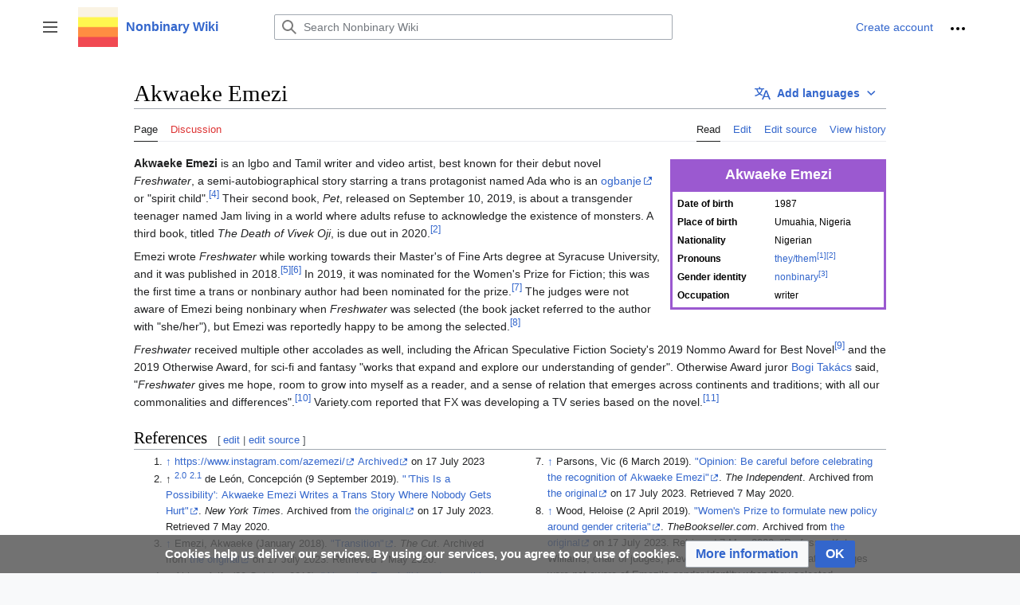

--- FILE ---
content_type: text/html; charset=UTF-8
request_url: https://nonbinary.wiki/wiki/Akwaeke_Emezi
body_size: 13003
content:
<!DOCTYPE html>
<html class="client-nojs" lang="en" dir="ltr">
<head>
<meta charset="UTF-8"/>
<title>Akwaeke Emezi - Nonbinary Wiki</title>
<script>document.documentElement.className="client-js";RLCONF={"wgBreakFrames":false,"wgSeparatorTransformTable":["",""],"wgDigitTransformTable":["",""],"wgDefaultDateFormat":"dmy","wgMonthNames":["","January","February","March","April","May","June","July","August","September","October","November","December"],"wgRequestId":"243442ccd52d14ed6cccd6d3","wgCSPNonce":false,"wgCanonicalNamespace":"","wgCanonicalSpecialPageName":false,"wgNamespaceNumber":0,"wgPageName":"Akwaeke_Emezi","wgTitle":"Akwaeke Emezi","wgCurRevisionId":36691,"wgRevisionId":36691,"wgArticleId":3074,"wgIsArticle":true,"wgIsRedirect":false,"wgAction":"view","wgUserName":null,"wgUserGroups":["*"],"wgCategories":["Articles from English Wikipedia","Authors","Nonbinary people"],"wgPageContentLanguage":"en","wgPageContentModel":"wikitext","wgRelevantPageName":"Akwaeke_Emezi","wgRelevantArticleId":3074,"wgIsProbablyEditable":true,"wgRelevantPageIsProbablyEditable":true,"wgRestrictionEdit":[],"wgRestrictionMove":[],"wgVisualEditor":{
"pageLanguageCode":"en","pageLanguageDir":"ltr","pageVariantFallbacks":"en"},"wgMFDisplayWikibaseDescriptions":{"search":false,"nearby":false,"watchlist":false,"tagline":false},"wgVector2022PreviewPages":[],"wgMediaViewerOnClick":true,"wgMediaViewerEnabledByDefault":true,"wgULSAcceptLanguageList":[],"wgULSCurrentAutonym":"English","wgPopupsFlags":4,"wgEditSubmitButtonLabelPublish":false,"wgULSPosition":"personal","wgULSisCompactLinksEnabled":true,"wgULSisLanguageSelectorEmpty":false};RLSTATE={"skins.vector.user.styles":"ready","site.styles":"ready","user.styles":"ready","skins.vector.user":"ready","user":"ready","user.options":"loading","ext.cite.styles":"ready","ext.pageNotice":"ready","mediawiki.ui.button":"ready","skins.vector.styles":"ready","skins.vector.icons":"ready","mediawiki.ui.icon":"ready","ext.visualEditor.desktopArticleTarget.noscript":"ready","ext.uls.pt":"ready","ext.CookieWarning.styles":"ready","oojs-ui-core.styles":"ready","oojs-ui.styles.indicators":"ready",
"mediawiki.widgets.styles":"ready","oojs-ui-core.icons":"ready","ext.DarkMode.styles":"ready"};RLPAGEMODULES=["ext.cite.ux-enhancements","site","mediawiki.page.ready","skins.vector.js","skins.vector.es6","mmv.head","mmv.bootstrap.autostart","ext.visualEditor.desktopArticleTarget.init","ext.visualEditor.targetLoader","ext.SimpleTooltip","ext.uls.compactlinks","ext.uls.interface","ext.popups","ext.CookieWarning","ext.DarkMode"];</script>
<script>(RLQ=window.RLQ||[]).push(function(){mw.loader.implement("user.options@12s5i",function($,jQuery,require,module){mw.user.tokens.set({"patrolToken":"+\\","watchToken":"+\\","csrfToken":"+\\"});});});</script>
<link rel="stylesheet" href="/load.php?lang=en&amp;modules=ext.CookieWarning.styles%7Cext.DarkMode.styles%7Cext.cite.styles%7Cext.pageNotice%7Cext.uls.pt%7Cext.visualEditor.desktopArticleTarget.noscript%7Cmediawiki.ui.button%2Cicon%7Cmediawiki.widgets.styles%7Coojs-ui-core.icons%2Cstyles%7Coojs-ui.styles.indicators%7Cskins.vector.icons%2Cstyles&amp;only=styles&amp;skin=vector-2022"/>
<script async="" src="/load.php?lang=en&amp;modules=startup&amp;only=scripts&amp;raw=1&amp;skin=vector-2022"></script>
<meta name="ResourceLoaderDynamicStyles" content=""/>
<link rel="stylesheet" href="/load.php?lang=en&amp;modules=site.styles&amp;only=styles&amp;skin=vector-2022"/>
<meta name="generator" content="MediaWiki 1.39.3"/>
<meta name="format-detection" content="telephone=no"/>
<meta name="viewport" content="width=1000"/>
<link rel="alternate" type="application/x-wiki" title="Edit" href="/index.php?title=Akwaeke_Emezi&amp;action=edit"/>
<link rel="icon" href="/resources/assets/favicon.ico"/>
<link rel="search" type="application/opensearchdescription+xml" href="/opensearch_desc.php" title="Nonbinary Wiki (en)"/>
<link rel="EditURI" type="application/rsd+xml" href="https://nonbinary.wiki/api.php?action=rsd"/>
<link rel="license" href="https://creativecommons.org/licenses/by-sa/4.0/"/>
<link rel="alternate" type="application/atom+xml" title="Nonbinary Wiki Atom feed" href="/index.php?title=Special:RecentChanges&amp;feed=atom"/>
</head>
<body class="skin-vector skin-vector-search-vue mediawiki ltr sitedir-ltr mw-hide-empty-elt ns-0 ns-subject mw-editable page-Akwaeke_Emezi rootpage-Akwaeke_Emezi skin-vector-2022 action-view vector-feature-language-in-header-enabled vector-feature-language-in-main-page-header-disabled vector-feature-language-alert-in-sidebar-disabled vector-feature-sticky-header-disabled vector-feature-sticky-header-edit-disabled vector-feature-table-of-contents-disabled vector-feature-visual-enhancement-next-disabled"><div class="mw-page-container">
	<span id="top-page"></span>
	<a class="mw-jump-link" href="#content">Jump to content</a>
	<div class="mw-page-container-inner">
		<input
			type="checkbox"
			id="mw-sidebar-checkbox"
			class="mw-checkbox-hack-checkbox"
			>
		<header class="mw-header">
			<div class="mw-header-aside">
			<label
				id="mw-sidebar-button"
				class="mw-checkbox-hack-button mw-ui-icon mw-ui-button mw-ui-quiet mw-ui-icon-element"
				for="mw-sidebar-checkbox"
				role="button"
				aria-controls="mw-panel"
				data-event-name="ui.sidebar"
				tabindex="0"
				title="Main menu">
				<span>Toggle sidebar</span>
			</label>
			
<a href="/wiki/Main_Page" class="mw-logo">
	<img class="mw-logo-icon" src="/resources/assets/nb_logo.png" alt=""
		aria-hidden="true" height="50" width="50">
	<span class="mw-logo-container">
		<strong class="mw-logo-wordmark">Nonbinary Wiki</strong>
	</span>
</a>

			</div>
			<div class="mw-header-content">
			
<div id="p-search" role="search" class="vector-search-box-vue  vector-search-box-collapses  vector-search-box-show-thumbnail vector-search-box-auto-expand-width vector-search-box">
	<a href="/wiki/Special:Search"
	
		
		
		
		title="Search Nonbinary Wiki [f]"
		accesskey="f"
		class="mw-ui-button mw-ui-quiet mw-ui-icon mw-ui-icon-element mw-ui-icon-wikimedia-search search-toggle">
		<span>Search</span>
	</a>
	
	<div>
		<form action="/index.php" id="searchform"
			class="vector-search-box-form">
			<div id="simpleSearch"
				class="vector-search-box-inner"
				 data-search-loc="header-moved">
				<input class="vector-search-box-input"
					 type="search" name="search" placeholder="Search Nonbinary Wiki" aria-label="Search Nonbinary Wiki" autocapitalize="sentences" title="Search Nonbinary Wiki [f]" accesskey="f" id="searchInput"
				>
				<input type="hidden" name="title" value="Special:Search">
				<input id="mw-searchButton"
					 class="searchButton mw-fallbackSearchButton" type="submit" name="fulltext" title="Search the pages for this text" value="Search">
				<input id="searchButton"
					 class="searchButton" type="submit" name="go" title="Go to a page with this exact name if it exists" value="Go">
			</div>
		</form>
	</div>
</div>

			<nav class="vector-user-links" aria-label="Personal tools" role="navigation" >
	

<div id="p-vector-user-menu-overflow" class="vector-menu mw-portlet mw-portlet-vector-user-menu-overflow vector-user-menu-overflow"  >
	<div class="vector-menu-content">
		
		<ul class="vector-menu-content-list"><li id="ca-uls" class="user-links-collapsible-item mw-list-item active"><a href="#" class="uls-trigger mw-ui-button mw-ui-quiet"><span class="mw-ui-icon mw-ui-icon-wikimedia-language mw-ui-icon-wikimedia-wikimedia-language"></span> <span>English</span></a></li><li id="pt-createaccount-2" class="user-links-collapsible-item mw-list-item"><a href="/index.php?title=Special:CreateAccount&amp;returnto=Akwaeke+Emezi" title="You are encouraged to create an account and log in; however, it is not mandatory"><span>Create account</span></a></li></ul>
		
	</div>
</div>

	

<div id="p-personal" class="vector-menu mw-portlet mw-portlet-personal vector-user-menu vector-user-menu-logged-out vector-menu-dropdown"  title="More options" >
	<input type="checkbox"
		id="p-personal-checkbox"
		role="button"
		aria-haspopup="true"
		data-event-name="ui.dropdown-p-personal"
		class="vector-menu-checkbox"
		
		
	/>
	<label
		id="p-personal-label"
		for="p-personal-checkbox"
		class="vector-menu-heading mw-ui-button mw-ui-quiet mw-ui-icon mw-ui-icon-element mw-ui-icon-ellipsis mw-ui-icon-wikimedia-ellipsis"
		
	>
		<span class="vector-menu-heading-label">Personal tools</span>
	</label>
	<div class="vector-menu-content">
		<div class="vector-user-menu-create-account"><a href="/index.php?title=Special:CreateAccount&amp;returnto=Akwaeke+Emezi" class="vector-menu-content-item user-links-collapsible-item" title="You are encouraged to create an account and log in; however, it is not mandatory"><span class="mw-ui-icon mw-ui-icon-userAdd mw-ui-icon-wikimedia-userAdd"></span> <span>Create account</span></a></div>
<div class="vector-user-menu-login"><a href="/index.php?title=Special:UserLogin&amp;returnto=Akwaeke+Emezi" class="vector-menu-content-item vector-menu-content-item-login" title="You are encouraged to log in; however, it is not mandatory [o]" accesskey="o"><span class="mw-ui-icon mw-ui-icon-logIn mw-ui-icon-wikimedia-logIn"></span> <span>Log in</span></a></div>
<div class="vector-user-menu-anon-editor">
	<p>
		Pages for logged out editors <a href="/wiki/Help:Introduction" aria-label="Learn more about editing"><span>learn more</span></a>
	</p>
</div>

		<ul class="vector-menu-content-list"><li id="pt-anontalk" class="mw-list-item"><a href="/wiki/Special:MyTalk" title="Discussion about edits from this IP address [n]" accesskey="n"><span>Talk</span></a></li><li id="pt-darkmode" class="ext-darkmode-link mw-list-item"><a href="#"><span>Dark mode</span></a></li><li id="pt-anoncontribs" class="mw-list-item"><a href="/wiki/Special:MyContributions" title="A list of edits made from this IP address [y]" accesskey="y"><span>Contributions</span></a></li></ul>
		
	</div>
</div>

</nav>

			</div>
		</header>
		<div class="vector-sidebar-container vector-sidebar-container-no-toc">
			<div id="mw-navigation">
				

<nav id="mw-panel" class="mw-sidebar" aria-label="Site" role="navigation">
	

<div id="p-navigation" class="vector-menu mw-portlet mw-portlet-navigation vector-menu-portal portal"  >
	<div
		id="p-navigation-label"
		class="vector-menu-heading "
		
	>
		<span class="vector-menu-heading-label">Navigation</span>
	</div>
	<div class="vector-menu-content">
		
		<ul class="vector-menu-content-list"><li id="n-Dive-in!" class="mw-list-item"><a href="/wiki/Nonbinary_Wiki:Dive_in!"><span>Dive in!</span></a></li><li id="n-Pride-Gallery" class="mw-list-item"><a href="/wiki/Pride_Gallery"><span>Pride Gallery</span></a></li><li id="n-Leaflets" class="mw-list-item"><a href="/wiki/Nonbinary_Wiki:Publications"><span>Leaflets</span></a></li><li id="n-Support-us-on-Ko-fi!" class="mw-list-item"><a href="https://ko-fi.com/nonbinarywiki" rel="nofollow"><span>Support us on Ko-fi!</span></a></li></ul>
		
	</div>
</div>

	
	

<div id="p-Community" class="vector-menu mw-portlet mw-portlet-Community vector-menu-portal portal"  >
	<div
		id="p-Community-label"
		class="vector-menu-heading "
		
	>
		<span class="vector-menu-heading-label">Community</span>
	</div>
	<div class="vector-menu-content">
		
		<ul class="vector-menu-content-list"><li id="n-Get-involved!" class="mw-list-item"><a href="/wiki/Nonbinary_Wiki:Get_involved!"><span>Get involved!</span></a></li><li id="n-Translate-articles!" class="mw-list-item"><a href="/wiki/Nonbinary_Wiki:Translations"><span>Translate articles!</span></a></li><li id="n-General-discussion" class="mw-list-item"><a href="/wiki/Nonbinary_Wiki:General_discussion"><span>General discussion</span></a></li><li id="n-recentchanges" class="mw-list-item"><a href="/wiki/Special:RecentChanges" title="A list of recent changes in the wiki [r]" accesskey="r"><span>Recent changes</span></a></li><li id="n-randompage" class="mw-list-item"><a href="/wiki/Special:Random" title="Load a random page [x]" accesskey="x"><span>Random page</span></a></li><li id="n-Random-identity" class="mw-list-item"><a href="/wiki/Special:RandomInCategory/nonbinary_identities"><span>Random identity</span></a></li></ul>
		
	</div>
</div>


<div id="p-Social" class="vector-menu mw-portlet mw-portlet-Social vector-menu-portal portal"  >
	<div
		id="p-Social-label"
		class="vector-menu-heading "
		
	>
		<span class="vector-menu-heading-label">Social</span>
	</div>
	<div class="vector-menu-content">
		
		<ul class="vector-menu-content-list"><li id="n-Discord-server" class="mw-list-item"><a href="https://discord.gg/ExBVZECEQC" rel="nofollow"><span>Discord server</span></a></li><li id="n-Tumblr" class="mw-list-item"><a href="https://nonbinarywiki.tumblr.com" rel="nofollow"><span>Tumblr</span></a></li><li id="n-Instagram" class="mw-list-item"><a href="https://www.instagram.com/nonbinary.wiki/" rel="nofollow"><span>Instagram</span></a></li><li id="n-Nonbinary-communities-online" class="mw-list-item"><a href="/wiki/Directory_of_online_communities"><span>Nonbinary communities online</span></a></li></ul>
		
	</div>
</div>


<div id="p-tb" class="vector-menu mw-portlet mw-portlet-tb vector-menu-portal portal"  >
	<div
		id="p-tb-label"
		class="vector-menu-heading "
		
	>
		<span class="vector-menu-heading-label">Tools</span>
	</div>
	<div class="vector-menu-content">
		
		<ul class="vector-menu-content-list"><li id="t-whatlinkshere" class="mw-list-item"><a href="/wiki/Special:WhatLinksHere/Akwaeke_Emezi" title="A list of all wiki pages that link here [j]" accesskey="j"><span>What links here</span></a></li><li id="t-recentchangeslinked" class="mw-list-item"><a href="/wiki/Special:RecentChangesLinked/Akwaeke_Emezi" rel="nofollow" title="Recent changes in pages linked from this page [k]" accesskey="k"><span>Related changes</span></a></li><li id="t-specialpages" class="mw-list-item"><a href="/wiki/Special:SpecialPages" title="A list of all special pages [q]" accesskey="q"><span>Special pages</span></a></li><li id="t-print" class="mw-list-item"><a href="javascript:print();" rel="alternate" title="Printable version of this page [p]" accesskey="p"><span>Printable version</span></a></li><li id="t-permalink" class="mw-list-item"><a href="/index.php?title=Akwaeke_Emezi&amp;oldid=36691" title="Permanent link to this revision of this page"><span>Permanent link</span></a></li><li id="t-info" class="mw-list-item"><a href="/index.php?title=Akwaeke_Emezi&amp;action=info" title="More information about this page"><span>Page information</span></a></li><li id="t-cite" class="mw-list-item"><a href="/index.php?title=Special:CiteThisPage&amp;page=Akwaeke_Emezi&amp;id=36691&amp;wpFormIdentifier=titleform" title="Information on how to cite this page"><span>Cite this page</span></a></li></ul>
		
	</div>
</div>

	
</nav>

			</div>
		</div>
		<div class="vector-sitenotice-container">
			<div id="siteNotice"></div>
		</div>
		<input type="checkbox" id="vector-toc-collapsed-checkbox" class="mw-checkbox-hack-checkbox">
		<div class="mw-table-of-contents-container">
			<div class="vector-sticky-toc-container mw-sticky-header-element">
				
			</div>
		</div>
		<div class="mw-content-container">
			<main id="content" class="mw-body" role="main">
				<a id="top"></a>
				<header class="mw-body-header">
				            
            
            <div id="p-lang-btn" class="vector-menu mw-portlet mw-portlet-lang vector-menu-dropdown"  >
            	<input type="checkbox"
            		id="p-lang-btn-checkbox"
            		role="button"
            		aria-haspopup="true"
            		data-event-name="ui.dropdown-p-lang-btn"
            		class="vector-menu-checkbox  mw-interlanguage-selector "
            		aria-label="This article exist only in this language. Add the article for other languages"
            		
            	/>
            	<label
            		id="p-lang-btn-label"
            		for="p-lang-btn-checkbox"
            		class="vector-menu-heading mw-ui-progressive mw-portlet-lang-heading-0 mw-ui-button mw-ui-quiet"
            		
            	>
            		<span class="mw-ui-icon mw-ui-icon-language-progressive mw-ui-icon-wikimedia-language-progressive"></span><span class="vector-menu-heading-label">Add languages</span>
            	</label>
            	<div class="vector-menu-content">
            		
            		<ul class="vector-menu-content-list"></ul>
            		<div class="after-portlet after-portlet-lang"><span class="uls-after-portlet-link"></span></div>
            	</div>
            </div>

				
				    <h1 id="firstHeading" class="firstHeading mw-first-heading"><span class="mw-page-title-main">Akwaeke Emezi</span></h1>
				</header>
				<nav class="vector-article-toolbar" aria-label="Tools"
					role="navigation">
					<div class="mw-article-toolbar-container">
						<div id="left-navigation">
							

<div id="p-associated-pages" class="vector-menu mw-portlet mw-portlet-associated-pages vector-menu-tabs"  >
	<div class="vector-menu-content">
		
		<ul class="vector-menu-content-list"><li id="ca-nstab-main" class="selected mw-list-item"><a href="/wiki/Akwaeke_Emezi" title="View the content page [c]" accesskey="c"><span>Page</span></a></li><li id="ca-talk" class="new mw-list-item"><a href="/index.php?title=Talk:Akwaeke_Emezi&amp;action=edit&amp;redlink=1" rel="discussion" title="Discussion about the content page (page does not exist) [t]" accesskey="t"><span>Discussion</span></a></li></ul>
		
	</div>
</div>

							

<div id="p-variants" class="vector-menu mw-portlet mw-portlet-variants emptyPortlet vector-menu-dropdown"  >
	<input type="checkbox"
		id="p-variants-checkbox"
		role="button"
		aria-haspopup="true"
		data-event-name="ui.dropdown-p-variants"
		class="vector-menu-checkbox"
		aria-label="Change language variant"
		
	/>
	<label
		id="p-variants-label"
		for="p-variants-checkbox"
		class="vector-menu-heading "
		
	>
		<span class="vector-menu-heading-label">English</span>
	</label>
	<div class="vector-menu-content">
		
		<ul class="vector-menu-content-list"></ul>
		
	</div>
</div>

						</div>
						<div id="right-navigation" class="vector-collapsible ">
							

<div id="p-views" class="vector-menu mw-portlet mw-portlet-views vector-menu-tabs"  >
	<div class="vector-menu-content">
		
		<ul class="vector-menu-content-list"><li id="ca-view" class="selected mw-list-item"><a href="/wiki/Akwaeke_Emezi"><span>Read</span></a></li><li id="ca-ve-edit" class="mw-list-item"><a href="/index.php?title=Akwaeke_Emezi&amp;veaction=edit" title="Edit this page [v]" accesskey="v"><span>Edit</span></a></li><li id="ca-edit" class="collapsible mw-list-item"><a href="/index.php?title=Akwaeke_Emezi&amp;action=edit" title="Edit this page [e]" accesskey="e"><span>Edit source</span></a></li><li id="ca-history" class="mw-list-item"><a href="/index.php?title=Akwaeke_Emezi&amp;action=history" title="Past revisions of this page [h]" accesskey="h"><span>View history</span></a></li></ul>
		
	</div>
</div>

							

<div id="p-cactions" class="vector-menu mw-portlet mw-portlet-cactions emptyPortlet vector-menu-dropdown vector-has-collapsible-items"  title="More options" >
	<input type="checkbox"
		id="p-cactions-checkbox"
		role="button"
		aria-haspopup="true"
		data-event-name="ui.dropdown-p-cactions"
		class="vector-menu-checkbox"
		
		
	/>
	<label
		id="p-cactions-label"
		for="p-cactions-checkbox"
		class="vector-menu-heading "
		
	>
		<span class="vector-menu-heading-label">More</span>
	</label>
	<div class="vector-menu-content">
		
		<ul class="vector-menu-content-list"><li id="ca-more-view" class="selected vector-more-collapsible-item mw-list-item"><a href="/wiki/Akwaeke_Emezi"><span>Read</span></a></li><li id="ca-more-ve-edit" class="vector-more-collapsible-item mw-list-item"><a href="/index.php?title=Akwaeke_Emezi&amp;veaction=edit"><span>Edit</span></a></li><li id="ca-more-edit" class="collapsible vector-more-collapsible-item mw-list-item"><a href="/index.php?title=Akwaeke_Emezi&amp;action=edit"><span>Edit source</span></a></li><li id="ca-more-history" class="vector-more-collapsible-item mw-list-item"><a href="/index.php?title=Akwaeke_Emezi&amp;action=history"><span>View history</span></a></li></ul>
		
	</div>
</div>

						</div>
					</div>
				</nav>
				<div id="bodyContent" class="vector-body" data-mw-ve-target-container>
					<div class="mw-body-subheader">
					        <div class="mw-indicators">
        </div>

					    <div id="siteSub" class="noprint">From Nonbinary Wiki</div>
					</div>
					
					
					
					<div id="mw-content-text" class="mw-body-content mw-content-ltr" lang="en" dir="ltr"><div class="mw-parser-output"><table class="infobox" style="width:22em"><caption>Akwaeke Emezi</caption><tbody><tr><th scope="row">Date of birth</th><td>
1987</td></tr><tr><th scope="row">Place of birth</th><td>
Umuahia, Nigeria</td></tr><tr><th scope="row">Nationality</th><td>
Nigerian</td></tr><tr><th scope="row">Pronouns</th><td>
<a href="/wiki/They/them" class="mw-redirect" title="They/them">they/them</a><sup id="cite_ref-1" class="reference"><a href="#cite_note-1">&#91;1&#93;</a></sup><sup id="cite_ref-deLeon_2-0" class="reference"><a href="#cite_note-deLeon-2">&#91;2&#93;</a></sup></td></tr><tr><th scope="row">Gender identity</th><td>
<a href="/wiki/Nonbinary" title="Nonbinary">nonbinary</a><sup id="cite_ref-Emezi2018_3-0" class="reference"><a href="#cite_note-Emezi2018-3">&#91;3&#93;</a></sup></td></tr><tr><th scope="row">Occupation</th><td>
writer</td></tr></tbody></table>
<p><b>Akwaeke Emezi</b> is an lgbo and Tamil writer and video artist, best known for their debut novel <i>Freshwater</i>, a semi-autobiographical story starring a trans protagonist named Ada who is an <a rel="nofollow" class="external text" href="https://en.wikipedia.org/wiki/Ogbanje">ogbanje</a> or "spirit child".<sup id="cite_ref-Akbar_4-0" class="reference"><a href="#cite_note-Akbar-4">&#91;4&#93;</a></sup> Their second book, <i>Pet</i>, released on September 10, 2019, is about a transgender teenager named Jam living in a world where adults refuse to acknowledge the existence of monsters. A third book, titled <i>The Death of Vivek Oji</i>, is due out in 2020.<sup id="cite_ref-deLeon_2-1" class="reference"><a href="#cite_note-deLeon-2">&#91;2&#93;</a></sup>
</p><p>Emezi wrote <i>Freshwater</i> while working towards their Master's of Fine Arts degree at Syracuse University, and it was published in 2018.<sup id="cite_ref-Gray_5-0" class="reference"><a href="#cite_note-Gray-5">&#91;5&#93;</a></sup><sup id="cite_ref-Bausells_6-0" class="reference"><a href="#cite_note-Bausells-6">&#91;6&#93;</a></sup> In 2019, it was nominated for the Women's Prize for Fiction; this was the first time a trans or nonbinary author had been nominated for the prize.<sup id="cite_ref-Parsons_7-0" class="reference"><a href="#cite_note-Parsons-7">&#91;7&#93;</a></sup> The judges were not aware of Emezi being nonbinary when <i>Freshwater</i> was selected (the book jacket referred to the author with "she/her"), but Emezi was reportedly happy to be among the selected.<sup id="cite_ref-Wood_8-0" class="reference"><a href="#cite_note-Wood-8">&#91;8&#93;</a></sup>
</p><p><i>Freshwater</i> received multiple other accolades as well, including the African Speculative Fiction Society's 2019 Nommo Award for Best Novel<sup id="cite_ref-Nommo_9-0" class="reference"><a href="#cite_note-Nommo-9">&#91;9&#93;</a></sup> and the 2019 Otherwise Award, for sci-fi and fantasy "works that expand and explore our understanding of gender". Otherwise Award juror <a href="/wiki/Bogi_Tak%C3%A1cs" title="Bogi Takács">Bogi Takács</a> said, "<i>Freshwater</i> gives me hope, room to grow into myself as a reader, and a sense of relation that emerges across continents and traditions; with all our commonalities and differences".<sup id="cite_ref-Lothian_10-0" class="reference"><a href="#cite_note-Lothian-10">&#91;10&#93;</a></sup> Variety.com reported that FX was developing a TV series based on the novel.<sup id="cite_ref-Otterson_11-0" class="reference"><a href="#cite_note-Otterson-11">&#91;11&#93;</a></sup>
</p>
<h2><span class="mw-headline" id="References">References</span><span class="mw-editsection"><span class="mw-editsection-bracket">[</span><a href="/index.php?title=Akwaeke_Emezi&amp;veaction=edit&amp;section=1" class="mw-editsection-visualeditor" title="Edit section: References">edit</a><span class="mw-editsection-divider"> | </span><a href="/index.php?title=Akwaeke_Emezi&amp;action=edit&amp;section=1" title="Edit section: References">edit source</a><span class="mw-editsection-bracket">]</span></span></h2>
<style data-mw-deduplicate="TemplateStyles:r29870">.mw-parser-output .reflist{font-size:90%;margin-bottom:0.5em;list-style-type:decimal}.mw-parser-output .reflist .references{font-size:100%;margin-bottom:0;list-style-type:inherit}.mw-parser-output .reflist-columns-2{column-width:30em}.mw-parser-output .reflist-columns-3{column-width:25em}.mw-parser-output .reflist-columns{margin-top:0.3em}.mw-parser-output .reflist-columns ol{margin-top:0}.mw-parser-output .reflist-columns li{page-break-inside:avoid;break-inside:avoid-column}.mw-parser-output .reflist-upper-alpha{list-style-type:upper-alpha}.mw-parser-output .reflist-upper-roman{list-style-type:upper-roman}.mw-parser-output .reflist-lower-alpha{list-style-type:lower-alpha}.mw-parser-output .reflist-lower-greek{list-style-type:lower-greek}.mw-parser-output .reflist-lower-roman{list-style-type:lower-roman}</style><div class="reflist">
<div class="mw-references-wrap mw-references-columns"><ol class="references">
<li id="cite_note-1"><span class="mw-cite-backlink"><a href="#cite_ref-1">↑</a></span> <span class="reference-text"><a rel="nofollow" class="external free" href="https://www.instagram.com/azemezi/">https://www.instagram.com/azemezi/</a> <a rel="nofollow" class="external text" href="https://web.archive.org/web/20230314232331/https://instagram.com/azemezi/">Archived</a> on 17 July 2023</span>
</li>
<li id="cite_note-deLeon-2"><span class="mw-cite-backlink">↑ <sup><a href="#cite_ref-deLeon_2-0">2.0</a></sup> <sup><a href="#cite_ref-deLeon_2-1">2.1</a></sup></span> <span class="reference-text"><style data-mw-deduplicate="TemplateStyles:r18184">/*
Errors processing stylesheet [[:Module:Citation/CS1/styles.css]] (rev 18184):
• Invalid or unsupported value for property ⧼code⧽background⧼/code⧽ at line 29 character 14.
• Invalid or unsupported value for property ⧼code⧽background⧼/code⧽ at line 38 character 14.
• Invalid or unsupported value for property ⧼code⧽background⧼/code⧽ at line 45 character 14.
• Invalid or unsupported value for property ⧼code⧽background⧼/code⧽ at line 66 character 14.
*/
.mw-parser-output cite.citation{font-style:inherit}.mw-parser-output .citation q{quotes:"\"""\"""'""'"}.mw-parser-output .id-lock-free a,.mw-parser-output .citation .cs1-lock-free a{}.mw-parser-output .id-lock-limited a,.mw-parser-output .id-lock-registration a,.mw-parser-output .citation .cs1-lock-limited a,.mw-parser-output .citation .cs1-lock-registration a{}.mw-parser-output .id-lock-subscription a,.mw-parser-output .citation .cs1-lock-subscription a{}.mw-parser-output .cs1-subscription,.mw-parser-output .cs1-registration{color:#555}.mw-parser-output .cs1-subscription span,.mw-parser-output .cs1-registration span{border-bottom:1px dotted;cursor:help}.mw-parser-output .cs1-ws-icon a{}.mw-parser-output code.cs1-code{color:inherit;background:inherit;border:none;padding:inherit}.mw-parser-output .cs1-hidden-error{display:none;font-size:100%}.mw-parser-output .cs1-visible-error{font-size:100%}.mw-parser-output .cs1-maint{display:none;color:#33aa33;margin-left:0.3em}.mw-parser-output .cs1-format{font-size:95%}.mw-parser-output .cs1-kern-left,.mw-parser-output .cs1-kern-wl-left{padding-left:0.2em}.mw-parser-output .cs1-kern-right,.mw-parser-output .cs1-kern-wl-right{padding-right:0.2em}.mw-parser-output .citation .mw-selflink{font-weight:inherit}</style><cite id="CITEREFde_León2019" class="citation web cs1">de León, Concepción (9 September 2019). <a rel="nofollow" class="external text" href="https://web.archive.org/web/20230130212251/https://www.nytimes.com/2019/09/09/books/akwaeke-emezi-pet-freshwater.html">"<span class="cs1-kern-left">'</span>This Is a Possibility': Akwaeke Emezi Writes a Trans Story Where Nobody Gets Hurt"</a>. <i>New York Times</i>. Archived from <a rel="nofollow" class="external text" href="https://www.nytimes.com/2019/09/09/books/akwaeke-emezi-pet-freshwater.html">the original</a> on 17 July 2023<span class="reference-accessdate">. Retrieved <span class="nowrap">7 May</span> 2020</span>.</cite><span title="ctx_ver=Z39.88-2004&amp;rft_val_fmt=info%3Aofi%2Ffmt%3Akev%3Amtx%3Ajournal&amp;rft.genre=unknown&amp;rft.jtitle=New+York+Times&amp;rft.atitle=%E2%80%98This+Is+a+Possibility%E2%80%99%3A+Akwaeke+Emezi+Writes+a+Trans+Story+Where+Nobody+Gets+Hurt&amp;rft.date=2019-09-09&amp;rft.aulast=de+Le%C3%B3n&amp;rft.aufirst=Concepci%C3%B3n&amp;rft_id=https%3A%2F%2Fwww.nytimes.com%2F2019%2F09%2F09%2Fbooks%2Fakwaeke-emezi-pet-freshwater.html&amp;rfr_id=info%3Asid%2Fnonbinary.wiki%3AAkwaeke+Emezi" class="Z3988"></span></span>
</li>
<li id="cite_note-Emezi2018-3"><span class="mw-cite-backlink"><a href="#cite_ref-Emezi2018_3-0">↑</a></span> <span class="reference-text"><link rel="mw-deduplicated-inline-style" href="mw-data:TemplateStyles:r18184"/><cite id="CITEREFEmezi2018" class="citation web cs1">Emezi, Akwaeke (January 2018). <a rel="nofollow" class="external text" href="https://web.archive.org/web/20230530091119/https://www.thecut.com/2018/01/writer-and-artist-akwaeke-emezi-gender-transition-and-ogbanje.html">"Transition"</a>. <i>The Cut</i>. Archived from <a rel="nofollow" class="external text" href="https://www.thecut.com/2018/01/writer-and-artist-akwaeke-emezi-gender-transition-and-ogbanje.html">the original</a> on 17 July 2023<span class="reference-accessdate">. Retrieved <span class="nowrap">7 May</span> 2020</span>.</cite><span title="ctx_ver=Z39.88-2004&amp;rft_val_fmt=info%3Aofi%2Ffmt%3Akev%3Amtx%3Ajournal&amp;rft.genre=unknown&amp;rft.jtitle=The+Cut&amp;rft.atitle=Transition&amp;rft.date=2018-01&amp;rft.aulast=Emezi&amp;rft.aufirst=Akwaeke&amp;rft_id=https%3A%2F%2Fwww.thecut.com%2F2018%2F01%2Fwriter-and-artist-akwaeke-emezi-gender-transition-and-ogbanje.html&amp;rfr_id=info%3Asid%2Fnonbinary.wiki%3AAkwaeke+Emezi" class="Z3988"></span></span>
</li>
<li id="cite_note-Akbar-4"><span class="mw-cite-backlink"><a href="#cite_ref-Akbar_4-0">↑</a></span> <span class="reference-text"><link rel="mw-deduplicated-inline-style" href="mw-data:TemplateStyles:r18184"/><cite id="CITEREFAkbar2018" class="citation web cs1">Akbar, Arifa (20 October 2018). <a rel="nofollow" class="external text" href="https://web.archive.org/web/20221026235102/http://www.theguardian.com/books/2018/oct/20/akwaeke-emezi-interview-freshwater">"Akwaeke Emezi: 'I'd read everything – even the cereal box<span class="cs1-kern-right">'</span>"</a>. <i>the Guardian</i>. Archived from <a rel="nofollow" class="external text" href="https://www.theguardian.com/books/2018/oct/20/akwaeke-emezi-interview-freshwater">the original</a> on 17 July 2023<span class="reference-accessdate">. Retrieved <span class="nowrap">7 May</span> 2020</span>.</cite><span title="ctx_ver=Z39.88-2004&amp;rft_val_fmt=info%3Aofi%2Ffmt%3Akev%3Amtx%3Ajournal&amp;rft.genre=unknown&amp;rft.jtitle=the+Guardian&amp;rft.atitle=Akwaeke+Emezi%3A+%E2%80%98I%E2%80%99d+read+everything+%E2%80%93+even+the+cereal+box%E2%80%99&amp;rft.date=2018-10-20&amp;rft.aulast=Akbar&amp;rft.aufirst=Arifa&amp;rft_id=https%3A%2F%2Fwww.theguardian.com%2Fbooks%2F2018%2Foct%2F20%2Fakwaeke-emezi-interview-freshwater&amp;rfr_id=info%3Asid%2Fnonbinary.wiki%3AAkwaeke+Emezi" class="Z3988"></span></span>
</li>
<li id="cite_note-Gray-5"><span class="mw-cite-backlink"><a href="#cite_ref-Gray_5-0">↑</a></span> <span class="reference-text"><link rel="mw-deduplicated-inline-style" href="mw-data:TemplateStyles:r18184"/><cite id="CITEREFGray2018" class="citation web cs1">Gray, Arielle (10 October 2018). <a rel="nofollow" class="external text" href="https://web.archive.org/web/20230417041331/https://www.wbur.org/artery/2018/10/10/akwaeki-emezi-afro-indigenous-spirituality-freshwater">"<span class="cs1-kern-left">'</span>Freshwater' Writer Akwaeke Emezi Reclaims Afro-Indigenous Spirituality Beyond Fable Or Mythology"</a>. <i>wbur.org</i>. Archived from <a rel="nofollow" class="external text" href="https://www.wbur.org/artery/2018/10/10/akwaeki-emezi-afro-indigenous-spirituality-freshwater">the original</a> on 17 July 2023<span class="reference-accessdate">. Retrieved <span class="nowrap">7 May</span> 2020</span>.</cite><span title="ctx_ver=Z39.88-2004&amp;rft_val_fmt=info%3Aofi%2Ffmt%3Akev%3Amtx%3Ajournal&amp;rft.genre=unknown&amp;rft.jtitle=wbur.org&amp;rft.atitle=%27Freshwater%27+Writer+Akwaeke+Emezi+Reclaims+Afro-Indigenous+Spirituality+Beyond+Fable+Or+Mythology&amp;rft.date=2018-10-10&amp;rft.aulast=Gray&amp;rft.aufirst=Arielle&amp;rft_id=https%3A%2F%2Fwww.wbur.org%2Fartery%2F2018%2F10%2F10%2Fakwaeki-emezi-afro-indigenous-spirituality-freshwater&amp;rfr_id=info%3Asid%2Fnonbinary.wiki%3AAkwaeke+Emezi" class="Z3988"></span></span>
</li>
<li id="cite_note-Bausells-6"><span class="mw-cite-backlink"><a href="#cite_ref-Bausells_6-0">↑</a></span> <span class="reference-text"><link rel="mw-deduplicated-inline-style" href="mw-data:TemplateStyles:r18184"/><cite id="CITEREFBausells2018" class="citation web cs1">Bausells, Marta (21 February 2018). <a rel="nofollow" class="external text" href="https://web.archive.org/web/20230628232943/https://www.vice.com/en_us/article/neq4mq/akwaeke-emezi-freshwater-book-interview">"The Nonbinary Author Centering African Narratives Erased by Colonialism"</a>. <i>Vice</i>. Archived from <a rel="nofollow" class="external text" href="https://www.vice.com/en_us/article/neq4mq/akwaeke-emezi-freshwater-book-interview">the original</a> on 17 July 2023<span class="reference-accessdate">. Retrieved <span class="nowrap">7 May</span> 2020</span>.</cite><span title="ctx_ver=Z39.88-2004&amp;rft_val_fmt=info%3Aofi%2Ffmt%3Akev%3Amtx%3Ajournal&amp;rft.genre=unknown&amp;rft.jtitle=Vice&amp;rft.atitle=The+Nonbinary+Author+Centering+African+Narratives+Erased+by+Colonialism&amp;rft.date=2018-02-21&amp;rft.aulast=Bausells&amp;rft.aufirst=Marta&amp;rft_id=https%3A%2F%2Fwww.vice.com%2Fen_us%2Farticle%2Fneq4mq%2Fakwaeke-emezi-freshwater-book-interview&amp;rfr_id=info%3Asid%2Fnonbinary.wiki%3AAkwaeke+Emezi" class="Z3988"></span></span>
</li>
<li id="cite_note-Parsons-7"><span class="mw-cite-backlink"><a href="#cite_ref-Parsons_7-0">↑</a></span> <span class="reference-text"><link rel="mw-deduplicated-inline-style" href="mw-data:TemplateStyles:r18184"/><cite id="CITEREFParsons2019" class="citation web cs1">Parsons, Vic (6 March 2019). <a rel="nofollow" class="external text" href="https://web.archive.org/web/20221027000607/https://www.independent.co.uk/voices/trans-author-womens-fiction-prize-a8810681.html">"Opinion: Be careful before celebrating the recognition of Akwaeke Emezi"</a>. <i>The Independent</i>. Archived from <a rel="nofollow" class="external text" href="https://www.independent.co.uk/voices/trans-author-womens-fiction-prize-a8810681.html">the original</a> on 17 July 2023<span class="reference-accessdate">. Retrieved <span class="nowrap">7 May</span> 2020</span>.</cite><span title="ctx_ver=Z39.88-2004&amp;rft_val_fmt=info%3Aofi%2Ffmt%3Akev%3Amtx%3Ajournal&amp;rft.genre=unknown&amp;rft.jtitle=The+Independent&amp;rft.atitle=Opinion%3A+Be+careful+before+celebrating+the+recognition+of+Akwaeke+Emezi&amp;rft.date=2019-03-06&amp;rft.aulast=Parsons&amp;rft.aufirst=Vic&amp;rft_id=https%3A%2F%2Fwww.independent.co.uk%2Fvoices%2Ftrans-author-womens-fiction-prize-a8810681.html&amp;rfr_id=info%3Asid%2Fnonbinary.wiki%3AAkwaeke+Emezi" class="Z3988"></span></span>
</li>
<li id="cite_note-Wood-8"><span class="mw-cite-backlink"><a href="#cite_ref-Wood_8-0">↑</a></span> <span class="reference-text"><link rel="mw-deduplicated-inline-style" href="mw-data:TemplateStyles:r18184"/><cite id="CITEREFWood2019" class="citation web cs1">Wood, Heloise (2 April 2019). <a rel="nofollow" class="external text" href="https://web.archive.org/web/20221129052245/https://www.thebookseller.com/news/womens-prize-longlist-akwaeke-emezi-longlist-gender-policy-980156">"Women's Prize to formulate new policy around gender criteria"</a>. <i>TheBookseller.com</i>. Archived from <a rel="nofollow" class="external text" href="https://www.thebookseller.com/news/womens-prize-longlist-akwaeke-emezi-longlist-gender-policy-980156">the original</a> on 17 July 2023<span class="reference-accessdate">. Retrieved <span class="nowrap">7 May</span> 2020</span>. <q>Professor Kate Williams, chair of judges, previously told the Guardian that the judges were not aware of Emezi’s gender identity when they selected Freshwater, but they did check that Emezi was happy to be longlisted before the announcement.</q></cite><span title="ctx_ver=Z39.88-2004&amp;rft_val_fmt=info%3Aofi%2Ffmt%3Akev%3Amtx%3Ajournal&amp;rft.genre=unknown&amp;rft.jtitle=TheBookseller.com&amp;rft.atitle=Women%27s+Prize+to+formulate+new+policy+around+gender+criteria&amp;rft.date=2019-04-02&amp;rft.aulast=Wood&amp;rft.aufirst=Heloise&amp;rft_id=https%3A%2F%2Fwww.thebookseller.com%2Fnews%2Fwomens-prize-longlist-akwaeke-emezi-longlist-gender-policy-980156&amp;rfr_id=info%3Asid%2Fnonbinary.wiki%3AAkwaeke+Emezi" class="Z3988"></span></span>
</li>
<li id="cite_note-Nommo-9"><span class="mw-cite-backlink"><a href="#cite_ref-Nommo_9-0">↑</a></span> <span class="reference-text"><link rel="mw-deduplicated-inline-style" href="mw-data:TemplateStyles:r18184"/><cite class="citation web cs1"><a rel="nofollow" class="external text" href="https://web.archive.org/web/20221026235108/https://www.tor.com/2019/10/25/announcing-the-2019-nommo-award-winners/">"Announcing the 2019 Nommo Award Winners"</a>. <i>Tor.com</i>. 25 October 2019. Archived from <a rel="nofollow" class="external text" href="https://www.tor.com/2019/10/25/announcing-the-2019-nommo-award-winners/">the original</a> on 17 July 2023<span class="reference-accessdate">. Retrieved <span class="nowrap">7 May</span> 2020</span>.</cite><span title="ctx_ver=Z39.88-2004&amp;rft_val_fmt=info%3Aofi%2Ffmt%3Akev%3Amtx%3Ajournal&amp;rft.genre=unknown&amp;rft.jtitle=Tor.com&amp;rft.atitle=Announcing+the+2019+Nommo+Award+Winners&amp;rft.date=2019-10-25&amp;rft_id=https%3A%2F%2Fwww.tor.com%2F2019%2F10%2F25%2Fannouncing-the-2019-nommo-award-winners%2F&amp;rfr_id=info%3Asid%2Fnonbinary.wiki%3AAkwaeke+Emezi" class="Z3988"></span></span>
</li>
<li id="cite_note-Lothian-10"><span class="mw-cite-backlink"><a href="#cite_ref-Lothian_10-0">↑</a></span> <span class="reference-text"><link rel="mw-deduplicated-inline-style" href="mw-data:TemplateStyles:r18184"/><cite id="CITEREFLothian2020" class="citation web cs1">Lothian, Alexis (11 April 2020). <a rel="nofollow" class="external text" href="https://web.archive.org/web/20230616182410/https://otherwiseaward.org/2020/04/akwaeke-emezi-wins-2019">"Akwaeke Emezi wins 2019 Otherwise Award! Honor List Announced"</a>. <i>Otherwise Award</i>. Archived from <a rel="nofollow" class="external text" href="https://otherwiseaward.org/2020/04/akwaeke-emezi-wins-2019">the original</a> on 17 July 2023<span class="reference-accessdate">. Retrieved <span class="nowrap">7 May</span> 2020</span>.</cite><span title="ctx_ver=Z39.88-2004&amp;rft_val_fmt=info%3Aofi%2Ffmt%3Akev%3Amtx%3Ajournal&amp;rft.genre=unknown&amp;rft.jtitle=Otherwise+Award&amp;rft.atitle=Akwaeke+Emezi+wins+2019+Otherwise+Award%21+Honor+List+Announced&amp;rft.date=2020-04-11&amp;rft.aulast=Lothian&amp;rft.aufirst=Alexis&amp;rft_id=https%3A%2F%2Fotherwiseaward.org%2F2020%2F04%2Fakwaeke-emezi-wins-2019&amp;rfr_id=info%3Asid%2Fnonbinary.wiki%3AAkwaeke+Emezi" class="Z3988"></span></span>
</li>
<li id="cite_note-Otterson-11"><span class="mw-cite-backlink"><a href="#cite_ref-Otterson_11-0">↑</a></span> <span class="reference-text"><link rel="mw-deduplicated-inline-style" href="mw-data:TemplateStyles:r18184"/><cite id="CITEREFOtterson2019" class="citation web cs1">Otterson, Joe (22 May 2019). <a rel="nofollow" class="external text" href="https://web.archive.org/web/20230618141021/https://variety.com/2019/tv/news/akwaeke-emezi-freshwater-fx-series-tamara-p-carter-exclusive-1203223781/">"FX to Develop Series Adaptation of Akwaeke Emezi's 'Freshwater' With Tamara P. Carter (EXCLUSIVE)"</a>. <i>Variety</i>. Archived from <a rel="nofollow" class="external text" href="https://variety.com/2019/tv/news/akwaeke-emezi-freshwater-fx-series-tamara-p-carter-exclusive-1203223781/">the original</a> on 17 July 2023<span class="reference-accessdate">. Retrieved <span class="nowrap">7 May</span> 2020</span>.</cite><span title="ctx_ver=Z39.88-2004&amp;rft_val_fmt=info%3Aofi%2Ffmt%3Akev%3Amtx%3Ajournal&amp;rft.genre=unknown&amp;rft.jtitle=Variety&amp;rft.atitle=FX+to+Develop+Series+Adaptation+of+Akwaeke+Emezi%E2%80%99s+%E2%80%98Freshwater%E2%80%99+With+Tamara+P.+Carter+%28EXCLUSIVE%29&amp;rft.date=2019-05-22&amp;rft.aulast=Otterson&amp;rft.aufirst=Joe&amp;rft_id=https%3A%2F%2Fvariety.com%2F2019%2Ftv%2Fnews%2Fakwaeke-emezi-freshwater-fx-series-tamara-p-carter-exclusive-1203223781%2F&amp;rfr_id=info%3Asid%2Fnonbinary.wiki%3AAkwaeke+Emezi" class="Z3988"></span></span>
</li>
</ol></div></div>
<table style="border: 1px solid #e0e0e0; background-color: #f8f8f8; color:black; margin: 5px auto; width: 60%;">

<tbody><tr>
<td style="padding: 3px 10px;"><a href="/wiki/File:Wikipedia-logo-v2.svg" class="image" title="Wikipedia logo"><img alt="Wikipedia logo" src="https://upload.wikimedia.org/wikipedia/commons/thumb/8/80/Wikipedia-logo-v2.svg/40px-Wikipedia-logo-v2.svg.png" decoding="async" width="30" height="27" srcset="https://upload.wikimedia.org/wikipedia/commons/thumb/8/80/Wikipedia-logo-v2.svg/60px-Wikipedia-logo-v2.svg.png 1.5x" data-file-width="103" data-file-height="94" /></a>
</td>
<td style="font-size: 90%; padding: 3px;">This article uses material from the Wikipedia article <a rel="nofollow" class="external text" href="https://en.wikipedia.org/wiki/Akwaeke_Emezi">Akwaeke Emezi</a>, which is released under the <a rel="nofollow" class="external text" href="https://en.wikipedia.org/wiki/Wikipedia:Text%20of%20Creative%20Commons%20Attribution-ShareAlike%203.0%20Unported%20License">Creative Commons Attribution-ShareAlike 3.0 Unported License</a> (<a rel="nofollow" class="external text" href="https://en.wikipedia.org/w/index.php?title=Akwaeke+Emezi&amp;action=history">view authors</a>).
</td></tr></tbody></table>

<!-- 
NewPP limit report
Cached time: 20260121115250
Cache expiry: 86400
Reduced expiry: false
Complications: [vary‐revision‐sha1]
CPU time usage: 0.426 seconds
Real time usage: 1.713 seconds
Preprocessor visited node count: 649/1000000
Post‐expand include size: 23776/2097152 bytes
Template argument size: 230/2097152 bytes
Highest expansion depth: 8/100
Expensive parser function count: 0/100
Unstrip recursion depth: 1/20
Unstrip post‐expand size: 34595/5000000 bytes
Lua time usage: 0.460/7 seconds
Lua virtual size: 8482816/52428800 bytes
Lua estimated memory usage: 0 bytes
-->
<!--
Transclusion expansion time report (%,ms,calls,template)
100.00% 1010.627      1 -total
 44.07%  445.433      1 Template:Reflist
 43.93%  444.006      1 Template:Infobox_person
 43.50%  439.672      1 Template:Infobox
 38.02%  384.288     10 Template:Cite_web
 11.16%  112.802      1 Template:En-WP_attribution_notice
 10.96%  110.716      3 Template:Pagetype
  0.17%    1.697      1 Template:Main_other
-->

<!-- Saved in parser cache with key nbwiki:pcache:idhash:3074-0!canonical and timestamp 20260121115248 and revision id 36691.
 -->
</div><div id="bottom-notice-ns"><div style="clear:both;"></div>
<div style="border-top: 3px solid #9b59d0; padding: 5px;">
<center>
<p><a href="https://ko-fi.com/nonbinarywiki" rel="nofollow"><img alt="Ko-fi Icon RGB rounded.png" src="/images/thumb/e/e6/Ko-fi_Icon_RGB_rounded.png/50px-Ko-fi_Icon_RGB_rounded.png" decoding="async" width="50" height="50" srcset="/images/thumb/e/e6/Ko-fi_Icon_RGB_rounded.png/75px-Ko-fi_Icon_RGB_rounded.png 1.5x, /images/thumb/e/e6/Ko-fi_Icon_RGB_rounded.png/100px-Ko-fi_Icon_RGB_rounded.png 2x" data-file-width="600" data-file-height="600" /></a> <span class="plainlinks" style="font-size: 30px; font-style: bold;"><a rel="nofollow" class="external text" href="https://ko-fi.com/nonbinarywiki">Support us on Ko-fi!</a></span><br />
<a href="https://discord.gg/ExBVZECEQC" rel="nofollow"><img alt="Discord.svg" src="/images/thumb/0/05/Discord.svg/27px-Discord.svg.png" decoding="async" width="27" height="26" srcset="/images/thumb/0/05/Discord.svg/41px-Discord.svg.png 1.5x, /images/thumb/0/05/Discord.svg/54px-Discord.svg.png 2x" data-file-width="512" data-file-height="502" /></a> <a rel="nofollow" class="external text" href="https://discord.gg/ExBVZECEQC"><i>Join our Discord server!</i></a>
</p>
</center>
</div></div>
<div class="printfooter" data-nosnippet="">Retrieved from "<a dir="ltr" href="https://nonbinary.wiki/index.php?title=Akwaeke_Emezi&amp;oldid=36691">https://nonbinary.wiki/index.php?title=Akwaeke_Emezi&amp;oldid=36691</a>"</div></div>
					<div id="catlinks" class="catlinks" data-mw="interface"><div id="mw-normal-catlinks" class="mw-normal-catlinks"><a href="/wiki/Special:Categories" title="Special:Categories">Categories</a>: <ul><li><a href="/wiki/Category:Authors" title="Category:Authors">Authors</a></li><li><a href="/wiki/Category:Nonbinary_people" title="Category:Nonbinary people">Nonbinary people</a></li></ul></div><div id="mw-hidden-catlinks" class="mw-hidden-catlinks mw-hidden-cats-hidden">Hidden category: <ul><li><a href="/wiki/Category:Articles_from_English_Wikipedia" title="Category:Articles from English Wikipedia">Articles from English Wikipedia</a></li></ul></div></div>
				</div>
			</main>
			<div id='mw-data-after-content'>
	<div class="mw-cookiewarning-container"><div class="mw-cookiewarning-text"><span>Cookies help us deliver our services. By using our services, you agree to our use of cookies.</span></div><form method="POST"><div class='oo-ui-layout oo-ui-horizontalLayout'><span class='oo-ui-widget oo-ui-widget-enabled oo-ui-buttonElement oo-ui-buttonElement-framed oo-ui-labelElement oo-ui-flaggedElement-progressive oo-ui-buttonWidget'><a role='button' tabindex='0' href='/wiki/Nonbinary_Wiki:Privacy_policy' rel='nofollow' class='oo-ui-buttonElement-button'><span class='oo-ui-iconElement-icon oo-ui-iconElement-noIcon oo-ui-image-progressive'></span><span class='oo-ui-labelElement-label'>More information</span><span class='oo-ui-indicatorElement-indicator oo-ui-indicatorElement-noIndicator oo-ui-image-progressive'></span></a></span><span class='oo-ui-widget oo-ui-widget-enabled oo-ui-inputWidget oo-ui-buttonElement oo-ui-buttonElement-framed oo-ui-labelElement oo-ui-flaggedElement-primary oo-ui-flaggedElement-progressive oo-ui-buttonInputWidget'><button type='submit' tabindex='0' name='disablecookiewarning' value='OK' class='oo-ui-inputWidget-input oo-ui-buttonElement-button'><span class='oo-ui-iconElement-icon oo-ui-iconElement-noIcon oo-ui-image-invert'></span><span class='oo-ui-labelElement-label'>OK</span><span class='oo-ui-indicatorElement-indicator oo-ui-indicatorElement-noIndicator oo-ui-image-invert'></span></button></span></div></form></div>
</div>

		</div>
		<div class="mw-footer-container">
			
<footer id="footer" class="mw-footer" role="contentinfo" >
	<ul id="footer-info">
	<li id="footer-info-lastmod"> This page was last edited on 17 July 2023, at 09:28.</li>
	<li id="footer-info-copyright">Content is available under <a class="external" rel="nofollow" href="https://creativecommons.org/licenses/by-sa/4.0/">Creative Commons Attribution-ShareAlike</a> unless otherwise noted.</li>
</ul>

	<ul id="footer-places">
	<li id="footer-places-privacy"><a href="/wiki/Nonbinary_Wiki:Privacy_policy">Privacy policy</a></li>
	<li id="footer-places-about"><a href="/wiki/Nonbinary_Wiki:About">About Nonbinary Wiki</a></li>
	<li id="footer-places-disclaimer"><a href="/wiki/Nonbinary_Wiki:General_disclaimer">Disclaimers</a></li>
	<li id="footer-places-mobileview"><a href="https://nonbinary.wiki/index.php?title=Akwaeke_Emezi&amp;mobileaction=toggle_view_mobile" class="noprint stopMobileRedirectToggle">Mobile view</a></li>
</ul>

	<ul id="footer-icons" class="noprint">
	<li id="footer-copyrightico"><a href="https://creativecommons.org/licenses/by-sa/4.0/"><img src="/resources/assets/licenses/cc-by-sa.png" alt="Creative Commons Attribution-ShareAlike" width="88" height="31" loading="lazy"/></a></li>
	<li id="footer-poweredbyico"><a href="https://www.mediawiki.org/"><img src="/resources/assets/poweredby_mediawiki_88x31.png" alt="Powered by MediaWiki" srcset="/resources/assets/poweredby_mediawiki_132x47.png 1.5x, /resources/assets/poweredby_mediawiki_176x62.png 2x" width="88" height="31" loading="lazy"/></a></li>
</ul>

</footer>

		</div>
	</div> 
</div> 

<script>(RLQ=window.RLQ||[]).push(function(){mw.config.set({"wgPageParseReport":{"limitreport":{"cputime":"0.426","walltime":"1.713","ppvisitednodes":{"value":649,"limit":1000000},"postexpandincludesize":{"value":23776,"limit":2097152},"templateargumentsize":{"value":230,"limit":2097152},"expansiondepth":{"value":8,"limit":100},"expensivefunctioncount":{"value":0,"limit":100},"unstrip-depth":{"value":1,"limit":20},"unstrip-size":{"value":34595,"limit":5000000},"timingprofile":["100.00% 1010.627      1 -total"," 44.07%  445.433      1 Template:Reflist"," 43.93%  444.006      1 Template:Infobox_person"," 43.50%  439.672      1 Template:Infobox"," 38.02%  384.288     10 Template:Cite_web"," 11.16%  112.802      1 Template:En-WP_attribution_notice"," 10.96%  110.716      3 Template:Pagetype","  0.17%    1.697      1 Template:Main_other"]},"scribunto":{"limitreport-timeusage":{"value":"0.460","limit":"7"},"limitreport-virtmemusage":{"value":8482816,"limit":52428800},"limitreport-estmemusage":0},"cachereport":{"timestamp":"20260121115250","ttl":86400,"transientcontent":false}}});});</script>
<!-- Matomo -->
<script type="text/javascript">
  var _paq = _paq || [];
  _paq.push(["trackPageView"]);
  _paq.push(["enableLinkTracking"]);

  (function() {
    var u = (("https:" == document.location.protocol) ? "https" : "http") + "://"+"analytics.nonbinary.wiki/";
    _paq.push(["setTrackerUrl", u+"piwik.php"]);
    _paq.push(["setSiteId", "2"]);
    var d=document, g=d.createElement("script"), s=d.getElementsByTagName("script")[0]; g.type="text/javascript";
    g.defer=true; g.async=true; g.src=u+"piwik.js"; s.parentNode.insertBefore(g,s);
  })();
</script>
<!-- End Matomo Code -->

<!-- Matomo Image Tracker -->
<noscript><img src="https://analytics.nonbinary.wiki/piwik.php?idsite=2&rec=1" style="border:0" alt="" /></noscript>
<!-- End Matomo --><!-- Matomo -->
<script type="text/javascript">
  var _paq = _paq || [];
  _paq.push(["trackPageView"]);
  _paq.push(["enableLinkTracking"]);

  (function() {
    var u = (("https:" == document.location.protocol) ? "https" : "http") + "://"+"analytics.nonbinary.wiki/";
    _paq.push(["setTrackerUrl", u+"piwik.php"]);
    _paq.push(["setSiteId", "2"]);
    var d=document, g=d.createElement("script"), s=d.getElementsByTagName("script")[0]; g.type="text/javascript";
    g.defer=true; g.async=true; g.src=u+"piwik.js"; s.parentNode.insertBefore(g,s);
  })();
</script>
<!-- End Matomo Code -->

<!-- Matomo Image Tracker -->
<noscript><img src="https://analytics.nonbinary.wiki/piwik.php?idsite=2&rec=1" style="border:0" alt="" /></noscript>
<!-- End Matomo -->
<script>(RLQ=window.RLQ||[]).push(function(){mw.config.set({"wgBackendResponseTime":231});});</script>
<script defer src="https://static.cloudflareinsights.com/beacon.min.js/vcd15cbe7772f49c399c6a5babf22c1241717689176015" integrity="sha512-ZpsOmlRQV6y907TI0dKBHq9Md29nnaEIPlkf84rnaERnq6zvWvPUqr2ft8M1aS28oN72PdrCzSjY4U6VaAw1EQ==" data-cf-beacon='{"version":"2024.11.0","token":"038a768b63e340febd14dcde581cb397","r":1,"server_timing":{"name":{"cfCacheStatus":true,"cfEdge":true,"cfExtPri":true,"cfL4":true,"cfOrigin":true,"cfSpeedBrain":true},"location_startswith":null}}' crossorigin="anonymous"></script>
</body>
</html>